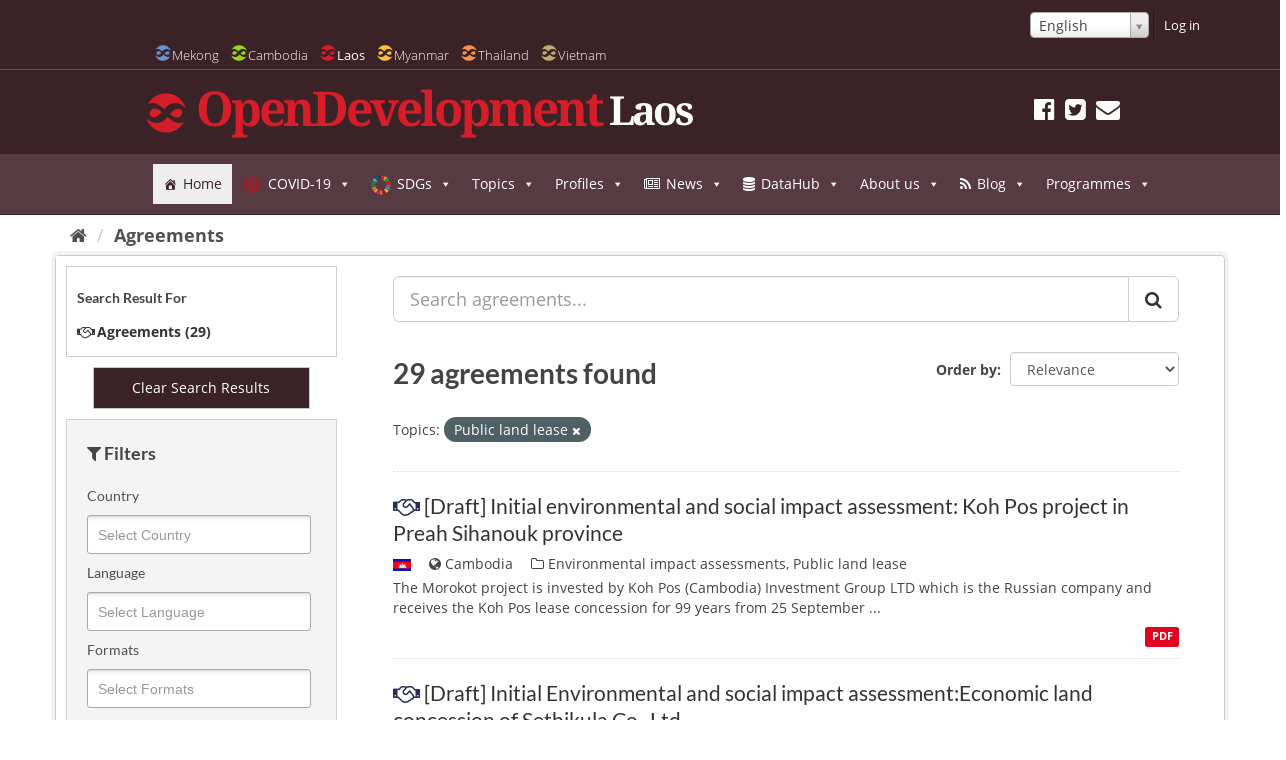

--- FILE ---
content_type: text/html; charset=utf-8
request_url: https://data.laos.opendevelopmentmekong.net/agreement/?taxonomy=Public+land+lease
body_size: 41508
content:
<!DOCTYPE html>

<html lang="en" data-country=mekong>
<!--[if IE 7]> <html lang="en" class="ie ie7" data-country=mekong> <![endif]-->
<!--[if IE 8]> <html lang="en" class="ie ie8" data-country=mekong> <![endif]-->
<!--[if IE 9]> <html lang="en" class="ie9" data-country=mekong> <![endif]-->
<!--[if gt IE 8]><!--> <html lang="en"> <!--<![endif]-->
  <head>
    
    
    <meta name=viewport content="width=device-width">
      <meta charset="utf-8" />
      <meta name="generator" content="ckan " /><meta name="google-site-verification" content="wSjmxxjHngo-qyApV6i_ACDJ6EgX6bkl1VthAXS0s_I" />
                <meta name="referrer" content="origin">
		

    
    <title>
	
		
	
		
	
		Agreements
	

	

	
  OD Mekong Datahub</title>

    
    
    
    <link rel="shortcut icon" href="/img/laos-favicon.ico" />
    
    
        

<!-- Global Site Tag (gtag.js) - Google Analytics -->
<script async src="https://www.googletagmanager.com/gtag/js?id=UA-79794223-1"></script>
<script>
  window.dataLayer = window.dataLayer || [];
  function gtag(){dataLayer.push(arguments);}
  gtag('js', new Date());
  gtag('config', 'UA-79794223-1', {"debug_mode": true, "custom_map": {"dimension2": "dataset", "dimension3": "user_type", "dimension1": "org"}, "user_type": "public", "anonymizeIp": true});
</script>

    

    
        <link rel="alternate" type="text/n3" href="https://data.laos.opendevelopmentmekong.net/catalog.n3"/>
        <link rel="alternate" type="text/ttl" href="https://data.laos.opendevelopmentmekong.net/catalog.ttl"/>
        <link rel="alternate" type="application/rdf+xml" href="https://data.laos.opendevelopmentmekong.net/catalog.xml"/>
        <link rel="alternate" type="application/ld+json" href="https://data.laos.opendevelopmentmekong.net/catalog.jsonld"/>
    

    
    
      
      
      
      
    <link rel='stylesheet' id='megamenu-css'  href='https://laos.opendevelopmentmekong.net/wp-content/uploads/sites/3/maxmegamenu/style.css' type='text/css' media='all' />
    
    <style>
          @font-face {
         font-family: dashicons;
    src: url(https://laos.opendevelopmentmekong.net/wp-includes/fonts/dashicons.eot?50db0456fde2a241f005968eede3f987);
    src: url(https://laos.opendevelopmentmekong.net/wp-includes/fonts/dashicons.eot?50db0456fde2a241f005968eede3f987#iefix) format("embedded-opentype"),url("[data-uri]") format("woff"),url(https://laos.opendevelopmentmekong.net/wp-includes/fonts/dashicons.ttf?50db0456fde2a241f005968eede3f987) format("truetype");
         font-weight: 400;
         font-style: normal
     }
     .dashicons-admin-home:before { content: "\f102" }
     .dashicons-chart-area:before { content: "\f239" }
     .dashicons-editor-justify:before { content: "\f214" }
    </style>
    
    
    


    
      
      
    

    <link href="/webassets/base/f0557c04_main.css" rel="stylesheet"/>
<link href="/webassets/ckanext-odm_nav/403e1e78_odm_nav_css.css" rel="stylesheet"/>
<link href="/webassets/vendor/f3b8236b_select2.css" rel="stylesheet"/>
<link href="/webassets/vendor/0b01aef1_font-awesome.css" rel="stylesheet"/>
<link href="/webassets/ckanext-geoview/f197a782_geo-resource-styles.css" rel="stylesheet"/>

    
    
  </head>

  
  <body data-site-root="https://data.laos.opendevelopmentmekong.net/" data-locale-root="https://data.laos.opendevelopmentmekong.net/" class="odl" >

    
    
    <div class="sr-only sr-only-focusable"><a href="#content">Skip to content</a></div>
  

  
    






<header class="navbar navbar-static-top masthead">
      
            <header class="account-masthead">
    <div class="container-fluid container-lg">
        

        
        <nav class="account not-authed">
            <ul class="list-unstyled">
                
                

<form class="form-inline form-select lang-select" action="/util/redirect" data-module="select-switch" method="POST">
  <select id="field-lang-select" name="url" data-module="autocomplete" data-module-dropdown-class="lang-dropdown" data-module-container-class="lang-container">
		
      <option value="/en/agreement/?taxonomy=Public+land+lease" selected="selected">
        English
      </option>
		
      <option value="/lo/agreement/?taxonomy=Public+land+lease" >
        ລາວ
      </option>
		
  </select>
  <button class="btn js-hide" type="submit">Go</button>
</form>

                <li><a href="/user/login">Log in</a></li>
                 
            </ul>
        </nav>
         
    </div>
</header>
    

    <div class="container-fluid container-lg container-header">
        <div class="navbar-right">
            <button data-target="#main-navigation-toggle" data-toggle="collapse" class="navbar-toggle collapsed"
                    type="button">
                <span class="icon-od-logo odm">
                
               <svg class="svg-od-logo laos-logo odm-nv-logos"><use
                   xlink:href="#icon-od-logo"></use>
               </svg>
               
                </span>
                Laos
                <span class="fa fa-caret-down"></span>
            </button>
        </div>


        
        
        <div class="collapse navbar-collapse" id="main-navigation-toggle">
        <nav id="od-selector">
                    <ul class="country-selector">
                        <li><a href="https://opendevelopmentmekong.net">
                            <svg style="position: absolute; width: 0; height: 0; overflow: hidden;" version="1.1"
                                 xmlns="http://www.w3.org/2000/svg" xmlns:xlink="http://www.w3.org/1999/xlink">
                                <defs>
                                    <symbol id="icon-od-logo" viewBox="0 0 32 32">
                                        <path class="path1"
                                              d="M9.719 18.042c-0.55 0.415-1.107 0.758-1.672 1.030-0.569 0.27-1.129 0.405-1.687 0.405-0.613 0-1.134-0.105-1.561-0.312-0.428-0.208-0.767-0.474-1.016-0.797-0.252-0.325-0.433-0.683-0.543-1.069-0.113-0.388-0.167-0.752-0.167-1.095 0-0.414 0.087-0.852 0.264-1.312s0.427-0.879 0.752-1.258c0.324-0.378 0.725-0.695 1.198-0.948 0.476-0.251 1.018-0.377 1.631-0.377 0.426 0 0.84 0.035 1.24 0.108 0.399 0.072 0.817 0.211 1.254 0.419 0.437 0.21 0.915 0.497 1.435 0.866 0.519 0.371 1.132 0.844 1.84 1.42-0.428 0.506-0.892 1.016-1.393 1.531-0.502 0.513-1.028 0.978-1.575 1.392zM1.538 21.154c-0.452-0.42-0.857-0.868-1.218-1.342 1.754 6.817 8.104 11.868 15.67 11.868 6.306 0 11.763-3.51 14.424-8.625-0.316 0.193-0.648 0.366-1.004 0.507-0.818 0.324-1.692 0.487-2.621 0.487-0.724 0-1.434-0.086-2.131-0.257s-1.421-0.451-2.175-0.839c-0.751-0.387-1.556-0.892-2.409-1.516-0.856-0.622-1.796-1.374-2.816-2.259-0.501 0.596-1.064 1.183-1.685 1.759-0.624 0.577-1.297 1.096-2.021 1.556-0.724 0.459-1.504 0.833-2.341 1.121-0.836 0.29-1.717 0.434-2.647 0.434-1.32 0-2.588-0.266-3.804-0.799-1.218-0.532-2.291-1.229-3.22-2.096zM30.412 10.873c0.47 0.439 0.892 0.905 1.268 1.402-1.723-6.86-8.092-11.955-15.69-11.955-6.304 0-11.762 3.508-14.422 8.62 0.312-0.192 0.638-0.362 0.988-0.502 0.808-0.324 1.676-0.487 2.606-0.487 0.725 0 1.408 0.068 2.049 0.203s1.314 0.387 2.021 0.757c0.705 0.371 1.48 0.87 2.326 1.501 0.845 0.63 1.835 1.434 2.969 2.408 0.501-0.595 1.073-1.183 1.715-1.759 0.641-0.577 1.332-1.095 2.076-1.556 0.742-0.46 1.535-0.833 2.383-1.123 0.844-0.288 1.742-0.432 2.689-0.432 1.319 0 2.587 0.27 3.804 0.811 1.215 0.541 2.288 1.244 3.219 2.11zM28.643 17.109c0.176-0.459 0.263-0.889 0.263-1.286 0-0.343-0.054-0.709-0.166-1.095s-0.298-0.744-0.558-1.068c-0.261-0.325-0.599-0.591-1.016-0.799-0.419-0.208-0.936-0.312-1.548-0.312-0.556 0-1.126 0.132-1.7 0.393-0.577 0.263-1.143 0.595-1.7 1.001s-1.097 0.865-1.617 1.38-0.994 1.015-1.421 1.502c0.651 0.523 1.244 0.969 1.783 1.339 0.538 0.37 1.039 0.667 1.505 0.892 0.464 0.225 0.907 0.393 1.324 0.5s0.84 0.161 1.268 0.161c0.613 0 1.157-0.126 1.631-0.377 0.475-0.253 0.871-0.573 1.198-0.96 0.325-0.388 0.575-0.812 0.752-1.272z"></path>
                                    </symbol>
                                </defs>
                            </svg> 
                        <li><a class="odm" href="https://opendevelopmentmekong.net"><span class="icon-od-logo">
                                        <svg class="svg-od-logo mekong-logo"><use
                                                xlink:href="#icon-od-logo"></use></svg>
                                    </span>
                            Mekong</a></li>
                        <li><a class="odc" href="https://opendevelopmentcambodia.net"><span class="icon-od-logo">
                                        <svg class="svg-od-logo cambodia-logo"><use
                                                xlink:href="#icon-od-logo"></use></svg>
                                    </span>
                            Cambodia</a></li>
                        <li class="active" ><a class="odl" href="https://laos.opendevelopmentmekong.net"><span class="icon-od-logo">
                                        <svg class="svg-od-logo laos-logo"><use xlink:href="#icon-od-logo"></use></svg>
                                    </span>
                            Laos</a></li>
                        <li><a class="odmy" href="https://opendevelopmentmyanmar.net"><span class="icon-od-logo">
                                        <svg class="svg-od-logo myanmar-logo"><use
                                                xlink:href="#icon-od-logo"></use></svg>
                                    </span>
                            Myanmar</a></li>
                        <li><a class="odt" href="https://thailand.opendevelopmentmekong.net"><span class="icon-od-logo">
                                        <svg class="svg-od-logo thailand-logo"><use
                                                xlink:href="#icon-od-logo"></use></svg>
                                    </span>
                            Thailand</a></li>
                        <li><a class="odv" href="https://vietnam.opendevelopmentmekong.net"><span class="icon-od-logo">
                                        <svg class="svg-od-logo vietnam-logo"><use
                                                xlink:href="#icon-od-logo"></use></svg>
                                    </span>
                            Vietnam</a></li>
                    </ul>
                    <i class="fa fa-caret-down" style="display:none;" id="country-select-dropdown"></i>
        </nav></div>
        
        
	  <nav id="od-head">
	      <div class="row row-no-gutters">
		      <div class="col-xs-12">
                          <hr class="clearfix">
		          <div class="site-meta">
			          <div id="od-logo">
				          <span class="icon-od-logo">
				              <svg class="svg-od-logo"><use xlink:href="#icon-od-logo"></use></svg>
				          </span>
                          <img loading=lazy src="/odc-khmer-name.png">
			              <h1>OpenDevelopment</h1>
			              <h2 class="side-title">Laos</h2>
			          </div>
                              <div class="social">
                                  <nav>
                                      
                                          <a href="https://www.facebook.com/OpenDevLaos/" target="_blank" rel="external" title="Facebook"><i class="fa fa-facebook-official"></i></a>
                                          <a href="https://twitter.com/opendevlaos" target="_blank" rel="external" title="Twitter"><i class="fa fa-twitter-square"></i></a>
                                          <a href="https://laos.opendevelopmentmekong.net/contacts/" title="Subscribe"><i class="fa fa-envelope"></i></a>
                                      
                                  </nav>
                          </div>
		          </div>
              </div>
	      </div>
	  </nav>
	
          
	       

            

              <div class="mega-menu-wrap" id="mega-menu-wrap-header_menu"><div class="mega-menu-toggle"><div class="mega-toggle-blocks-left"></div><div class="mega-toggle-blocks-center"></div><div class="mega-toggle-blocks-right"><div class="mega-toggle-block mega-menu-toggle-animated-block mega-toggle-block-0" id="mega-toggle-block-0"><button aria-expanded="false" aria-label="Toggle Menu" class="mega-toggle-animated mega-toggle-animated-slider" type="button">
<span class="mega-toggle-animated-box">
<span class="mega-toggle-animated-inner"></span>
</span>
</button></div></div></div><ul class="mega-menu max-mega-menu mega-menu-horizontal mega-no-js" data-breakpoint="768" data-document-click="collapse" data-effect="fade_up" data-effect-mobile="disabled" data-effect-speed="200" data-effect-speed-mobile="0" data-event="hover_intent" data-hover-intent-interval="100" data-hover-intent-timeout="300" data-mobile-force-width="false" data-mobile-state="collapse_all" data-second-click="close" data-unbind="true" data-vertical-behaviour="standard" id="mega-menu-header_menu"><li class="mega-menu-item mega-menu-item-type-custom mega-menu-item-object-custom mega-current-menu-item mega-current_page_item mega-menu-item-home mega-align-bottom-left mega-menu-flyout mega-has-icon mega-icon-left mega-menu-item-993" id="mega-menu-item-993"><a aria-current="page" class="dashicons-admin-home mega-menu-link" href="https://laos.opendevelopmentmekong.net/en/" tabindex="0">Home</a></li><li class="mega-menu-item mega-menu-item-type-custom mega-menu-item-object-custom mega-menu-item-has-children mega-align-bottom-left mega-menu-flyout mega-has-icon mega-icon-left mega-menu-item-12659" id="mega-menu-item-12659"><a aria-expanded="false" aria-haspopup="true" class="mega-custom-icon mega-menu-link" href="https://laos.opendevelopmentmekong.net/en/topics/pandemics/" tabindex="0">COVID-19<span class="mega-indicator"></span></a>
<ul class="mega-sub-menu">
<li class="mega-menu-item mega-menu-item-type-custom mega-menu-item-object-custom mega-menu-item-12729" id="mega-menu-item-12729"><a class="mega-menu-link" href="https://laos.opendevelopmentmekong.net/en/topics/covid-19-and-gender-equality/">COVID-19 and Gender Equality</a></li><li class="mega-menu-item mega-menu-item-type-custom mega-menu-item-object-custom mega-menu-item-12740" id="mega-menu-item-12740"><a class="mega-menu-link" href="https://laos.opendevelopmentmekong.net/en/topics/covid-19-and-education/">COVID-19 and Education</a></li><li class="mega-menu-item mega-menu-item-type-custom mega-menu-item-object-custom mega-menu-item-12887" id="mega-menu-item-12887"><a class="mega-menu-link" href="https://laos.opendevelopmentmekong.net/en/stories/essential-information-on-covid-19-in-laos">Essential information on COVID-19 in Laos</a></li><li class="mega-menu-item mega-menu-item-type-custom mega-menu-item-object-custom mega-menu-item-12926" id="mega-menu-item-12926"><a class="mega-menu-link" href="https://laos.opendevelopmentmekong.net/en/9-tips-to-stay-safe-online-in-the-age-of-covid-19/">9 Tips to Stay Safe in the Age of COVID-19</a></li></ul>
</li><li class="mega-menu-item mega-menu-item-type-custom mega-menu-item-object-custom mega-menu-item-has-children mega-align-bottom-left mega-menu-flyout mega-has-icon mega-icon-left mega-menu-item-1371" id="mega-menu-item-1371"><a aria-expanded="false" aria-haspopup="true" class="mega-custom-icon mega-menu-link" href="https://laos.opendevelopmentmekong.net/en/topics/sustainable-development-goals/" tabindex="0">SDGs<span class="mega-indicator"></span></a>
<ul class="mega-sub-menu">
<li class="mega-menu-item mega-menu-item-type-custom mega-menu-item-object-custom mega-has-icon mega-icon-left mega-menu-item-5333" id="mega-menu-item-5333"><a class="mega-custom-icon mega-menu-link" href="https://laos.opendevelopmentmekong.net/en/topics/sdg-1-no-poverty/">SDG 1 No poverty</a></li><li class="mega-menu-item mega-menu-item-type-custom mega-menu-item-object-custom mega-has-icon mega-icon-left mega-menu-item-9239" id="mega-menu-item-9239"><a class="mega-custom-icon mega-menu-link" href="https://laos.opendevelopmentmekong.net/en/topics/sdg-2-zero-hunger">SDG 2 Zero Hunger</a></li><li class="mega-menu-item mega-menu-item-type-custom mega-menu-item-object-custom mega-has-icon mega-icon-left mega-menu-item-8946" id="mega-menu-item-8946"><a class="mega-custom-icon mega-menu-link" href="https://laos.opendevelopmentmekong.net/en/topics/sdg-3-good-health-and-well-being/">SDG 3 Good Health and Well-being</a></li><li class="mega-menu-item mega-menu-item-type-custom mega-menu-item-object-custom mega-has-icon mega-icon-left mega-menu-item-11287" id="mega-menu-item-11287"><a class="mega-custom-icon mega-menu-link" href="https://laos.opendevelopmentmekong.net/en/topics/sdg-4-quality-education/">SDG 4 Quality Education</a></li><li class="mega-menu-item mega-menu-item-type-custom mega-menu-item-object-custom mega-has-icon mega-icon-left mega-menu-item-2985" id="mega-menu-item-2985"><a class="mega-custom-icon mega-menu-link" href="https://laos.opendevelopmentmekong.net/en/topics/sdg-5-gender-equality/">SDG 5 Gender equality</a></li><li class="mega-menu-item mega-menu-item-type-custom mega-menu-item-object-custom mega-has-icon mega-icon-left mega-menu-item-3225" id="mega-menu-item-3225"><a class="mega-custom-icon mega-menu-link" href="https://laos.opendevelopmentmekong.net/en/topics/sdg-15-life-on-land/">SDG 15 Life on land</a></li><li class="mega-menu-item mega-menu-item-type-custom mega-menu-item-object-custom mega-has-icon mega-icon-left mega-menu-item-10526" id="mega-menu-item-10526"><a class="mega-custom-icon mega-menu-link" href="https://laos.opendevelopmentmekong.net/en/topics/sdg-18-lives-safe-from-uxo">SDG 18 Lives Safe from UXO</a></li></ul>
</li><li class="mega-menu-item mega-menu-item-type-custom mega-menu-item-object-custom mega-menu-item-has-children mega-menu-megamenu mega-align-bottom-left mega-menu-megamenu mega-has-icon mega-icon-left mega-menu-item-315" id="mega-menu-item-315"><a aria-expanded="false" aria-haspopup="true" class="genericon-menu mega-menu-link" href="https://laos.opendevelopmentmekong.net/en/topics" tabindex="0">Topics<span class="mega-indicator"></span></a>
<ul class="mega-sub-menu">
<li class="mega-menu-item mega-menu-item-type-custom mega-menu-item-object-custom mega-menu-item-has-children mega-has-icon mega-icon-left mega-menu-columns-1-of-3 mega-menu-item-2299" id="mega-menu-item-2299"><a class="fa-tree mega-menu-link" href="https://laos.opendevelopmentmekong.net/en/topics">Environment and Land<span class="mega-indicator"></span></a>
<ul class="mega-sub-menu">
<li class="mega-menu-item mega-menu-item-type-post_type mega-menu-item-object-topic mega-menu-item-has-children mega-menu-item-13859" id="mega-menu-item-13859"><a aria-expanded="false" aria-haspopup="true" class="mega-menu-link" href="https://laos.opendevelopmentmekong.net/en/topics/land-2/">Land<span class="mega-indicator"></span></a>
<ul class="mega-sub-menu">
<li class="mega-menu-item mega-menu-item-type-post_type mega-menu-item-object-topic mega-menu-item-13853" id="mega-menu-item-13853"><a class="mega-menu-link" href="https://laos.opendevelopmentmekong.net/en/topics/land-transfers-and-public-land-leases/">Land transfers and public land leases</a></li> </ul>
</li><li class="mega-menu-item mega-menu-item-type-custom mega-menu-item-object-custom mega-menu-item-has-children mega-menu-item-703" id="mega-menu-item-703"><a aria-expanded="false" aria-haspopup="true" class="mega-menu-link" href="https://laos.opendevelopmentmekong.net/en/topics/forests-and-forestry/">Forest and forestry<span class="mega-indicator"></span></a>
<ul class="mega-sub-menu">
<li class="mega-menu-item mega-menu-item-type-custom mega-menu-item-object-custom mega-menu-item-12689" id="mega-menu-item-12689"><a class="mega-menu-link" href="https://laos.opendevelopmentmekong.net/en/topics/forest-policy-and-administration/">Forest policy and administration</a></li> </ul>
</li><li class="mega-menu-item mega-menu-item-type-custom mega-menu-item-object-custom mega-menu-item-12002" id="mega-menu-item-12002"><a class="mega-menu-link" href="https://laos.opendevelopmentmekong.net/en/topics/disasters-and-emergency-response/">Disasters and emergency response</a></li><li class="mega-menu-item mega-menu-item-type-custom mega-menu-item-object-custom mega-menu-item-670" id="mega-menu-item-670"><a class="mega-menu-link" href="https://laos.opendevelopmentmekong.net/en/topics/environment-and-natural-resources/">Environment and natural resources</a></li> </ul>
</li><li class="mega-menu-item mega-menu-item-type-custom mega-menu-item-object-custom mega-menu-item-has-children mega-has-icon mega-icon-left mega-menu-columns-1-of-3 mega-menu-item-2300" id="mega-menu-item-2300"><a class="dashicons-chart-area mega-menu-link" href="https://laos.opendevelopmentmekong.net/en/topics">Economy<span class="mega-indicator"></span></a>
<ul class="mega-sub-menu">
<li class="mega-menu-item mega-menu-item-type-custom mega-menu-item-object-custom mega-menu-item-14423" id="mega-menu-item-14423"><a class="mega-menu-link" href="https://laos.opendevelopmentmekong.net/en/topics/foreign-direct-investment-in-laos/">Foreign Direct Investment in Laos</a></li><li class="mega-menu-item mega-menu-item-type-custom mega-menu-item-object-custom mega-menu-item-2265" id="mega-menu-item-2265"><a class="mega-menu-link" href="https://laos.opendevelopmentmekong.net/en/topics/energy">Energy</a></li><li class="mega-menu-item mega-menu-item-type-custom mega-menu-item-object-custom mega-menu-item-2266" id="mega-menu-item-2266"><a class="mega-menu-link" href="https://laos.opendevelopmentmekong.net/en/topics/energy-policy-and-administration">Energy policy and administration</a></li><li class="mega-menu-item mega-menu-item-type-custom mega-menu-item-object-custom mega-menu-item-2867" id="mega-menu-item-2867"><a class="mega-menu-link" href="https://laos.opendevelopmentmekong.net/en/topics/human-trafficking">Human trafficking</a></li><li class="mega-menu-item mega-menu-item-type-custom mega-menu-item-object-custom mega-menu-item-605" id="mega-menu-item-605"><a class="mega-menu-link" href="https://laos.opendevelopmentmekong.net/en/topics/infrastructure">Infrastructure</a></li><li class="mega-menu-item mega-menu-item-type-custom mega-menu-item-object-custom mega-menu-item-3729" id="mega-menu-item-3729"><a class="mega-menu-link" href="https://laos.opendevelopmentmekong.net/en/topics/labor/">Labor</a></li> </ul>
</li><li class="mega-menu-item mega-menu-item-type-custom mega-menu-item-object-custom mega-menu-item-has-children mega-has-icon mega-icon-left mega-menu-columns-1-of-3 mega-menu-item-2302" id="mega-menu-item-2302"><a class="fa-user mega-menu-link" href="https://laos.opendevelopmentmekong.net/en/topics">People<span class="mega-indicator"></span></a>
<ul class="mega-sub-menu">
<li class="mega-menu-item mega-menu-item-type-custom mega-menu-item-object-custom mega-menu-item-2450" id="mega-menu-item-2450"><a class="mega-menu-link" href="https://laos.opendevelopmentmekong.net/en/topics/census-and-population">Census and population</a></li><li class="mega-menu-item mega-menu-item-type-custom mega-menu-item-object-custom mega-menu-item-3226" id="mega-menu-item-3226"><a class="mega-menu-link" href="https://laos.opendevelopmentmekong.net/en/topics/ethnic-minorities-and-indigenous-people/">Ethnic minorities and indigenous people</a></li><li class="mega-menu-item mega-menu-item-type-custom mega-menu-item-object-custom mega-menu-item-4232" id="mega-menu-item-4232"><a class="mega-menu-link" href="https://laos.opendevelopmentmekong.net/en/topics/social-development/">Social development</a></li> </ul>
</li></ul>
</li><li class="mega-menu-item mega-menu-item-type-custom mega-menu-item-object-custom mega-menu-item-has-children mega-align-bottom-left mega-menu-flyout mega-has-icon mega-icon-left mega-menu-item-13196" id="mega-menu-item-13196"><a aria-expanded="false" aria-haspopup="true" class="dashicons-filter mega-menu-link" href="https://data.laos.opendevelopmentmekong.net/en/profile/special-economic-zones-laos" tabindex="0">Profiles<span class="mega-indicator"></span></a>
<ul class="mega-sub-menu">
<li class="mega-menu-item mega-menu-item-type-custom mega-menu-item-object-custom mega-menu-item-13195" id="mega-menu-item-13195"><a class="mega-menu-link" href="https://data.laos.opendevelopmentmekong.net/en/profile/special-economic-zones-laos">Special Economic Zones</a></li></ul>
</li><li class="mega-menu-item mega-menu-item-type-custom mega-menu-item-object-custom mega-menu-item-has-children mega-align-bottom-left mega-menu-flyout mega-has-icon mega-icon-left mega-menu-item-1380" id="mega-menu-item-1380"><a aria-expanded="false" aria-haspopup="true" class="fa-newspaper-o mega-menu-link" href="https://laos.opendevelopmentmekong.net/en/news" tabindex="0">News<span class="mega-indicator"></span></a>
<ul class="mega-sub-menu">
<li class="mega-menu-item mega-menu-item-type-custom mega-menu-item-object-custom mega-menu-item-1385" id="mega-menu-item-1385"><a class="mega-menu-link" href="https://laos.opendevelopmentmekong.net/en/news">News</a></li><li class="mega-menu-item mega-menu-item-type-custom mega-menu-item-object-custom mega-menu-item-1386" id="mega-menu-item-1386"><a class="mega-menu-link" href="https://laos.opendevelopmentmekong.net/en/announcements">Announcements</a></li></ul>
</li><li class="mega-menu-item mega-menu-item-type-custom mega-menu-item-object-custom mega-menu-item-has-children mega-align-bottom-left mega-menu-flyout mega-has-icon mega-icon-left mega-menu-item-11919" id="mega-menu-item-11919"><a aria-expanded="false" aria-haspopup="true" class="fa-database mega-menu-link" href="https://data.laos.opendevelopmentmekong.net/en/dataset?odm_spatial_range_list=la" tabindex="0">DataHub<span class="mega-indicator"></span></a>
<ul class="mega-sub-menu">
<li class="mega-menu-item mega-menu-item-type-custom mega-menu-item-object-custom mega-has-icon mega-icon-left mega-menu-item-11806" id="mega-menu-item-11806"><a class="mega-custom-icon mega-menu-link" href="https://data.laos.opendevelopmentmekong.net/en/dataset?odm_spatial_range_list=la">Search DataHub</a></li><li class="mega-menu-item mega-menu-item-type-custom mega-menu-item-object-custom mega-has-icon mega-icon-left mega-menu-item-11807" id="mega-menu-item-11807"><a class="fa-building-o mega-menu-link" href="https://data.opendevelopmentmekong.net/en/organization">Organisation</a></li><li class="mega-menu-item mega-menu-item-type-post_type mega-menu-item-object-page mega-has-icon mega-icon-left mega-menu-item-156" id="mega-menu-item-156"><a class="fa-map-marker mega-menu-link" href="https://laos.opendevelopmentmekong.net/en/map-explorer/">Maps</a></li><li class="mega-menu-item mega-menu-item-type-custom mega-menu-item-object-custom mega-has-icon mega-icon-left mega-menu-item-683" id="mega-menu-item-683"><a class="fa-upload mega-menu-link" href="https://laos.opendevelopmentmekong.net/en/contribute-data/">Contribute data</a></li></ul>
</li><li class="mega-menu-item mega-menu-item-type-post_type mega-menu-item-object-page mega-menu-item-has-children mega-align-bottom-left mega-menu-flyout mega-has-icon mega-icon-left mega-menu-item-12677" id="mega-menu-item-12677"><a aria-expanded="false" aria-haspopup="true" class="dashicons-info mega-menu-link" href="https://laos.opendevelopmentmekong.net/en/about-us/" tabindex="0">About us<span class="mega-indicator"></span></a>
<ul class="mega-sub-menu">
<li class="mega-menu-item mega-menu-item-type-post_type mega-menu-item-object-page mega-menu-item-12697" id="mega-menu-item-12697"><a class="mega-menu-link" href="https://laos.opendevelopmentmekong.net/en/careers-and-volunteering/">Careers and volunteering</a></li></ul>
</li><li class="mega-menu-item mega-menu-item-type-custom mega-menu-item-object-custom mega-align-bottom-left mega-menu-flyout mega-item-align-right mega-menu-item-296" id="mega-menu-item-296"></li><li class="mega-menu-item mega-menu-item-type-custom mega-menu-item-object-custom mega-menu-item-has-children mega-align-bottom-left mega-menu-flyout mega-has-icon mega-icon-left mega-menu-item-12719" id="mega-menu-item-12719"><a aria-expanded="false" aria-haspopup="true" class="fa-rss mega-menu-link" tabindex="0">Blog<span class="mega-indicator"></span></a>
<ul class="mega-sub-menu">
<li class="mega-menu-item mega-menu-item-type-custom mega-menu-item-object-custom mega-menu-item-13497" id="mega-menu-item-13497"><a class="mega-menu-link" href="https://laos.opendevelopmentmekong.net/en/stories/lao-civil-society-improves-advocacy-with-data-visualization/">Lao civil society improves advocacy with data visualization</a></li><li class="mega-menu-item mega-menu-item-type-post_type mega-menu-item-object-post mega-menu-item-13357" id="mega-menu-item-13357"><a class="mega-menu-link" href="https://laos.opendevelopmentmekong.net/en/prime-minister-answers-questions-of-the-national-assembly-on-the-9th-5-year-socio-economic-development-plan-at-the-inaugural-session-of-the-national-assembly/">VDO [Lao]: The 9th Ordinary Session of the National Assembly’s ninth legislature</a></li><li class="mega-menu-item mega-menu-item-type-post_type mega-menu-item-object-post mega-menu-item-12717" id="mega-menu-item-12717"><a class="mega-menu-link" href="https://laos.opendevelopmentmekong.net/en/the-8th-ordinary-sessions-of-national-assemblys-8th-legislature/">Videos [Lao]: The 8th Ordinary Sessions of National Assembly's 8th Legislature</a></li><li class="mega-menu-item mega-menu-item-type-post_type mega-menu-item-object-post mega-menu-item-12718" id="mega-menu-item-12718"><a class="mega-menu-link" href="https://laos.opendevelopmentmekong.net/en/booklets-on-ethnic-groups-in-laos/">Booklets on Ethnic Groups in Laos</a></li></ul>
</li><li class="mega-menu-item mega-menu-item-type-post_type mega-menu-item-object-page mega-menu-item-has-children mega-align-bottom-left mega-menu-flyout mega-menu-item-13069" id="mega-menu-item-13069"><a aria-expanded="false" aria-haspopup="true" class="mega-menu-link" href="https://laos.opendevelopmentmekong.net/en/programmes/" tabindex="0">Programmes<span class="mega-indicator"></span></a>
<ul class="mega-sub-menu">
<li class="mega-menu-item mega-menu-item-type-post_type mega-menu-item-object-page mega-menu-item-13074" id="mega-menu-item-13074"><a class="mega-menu-link" href="https://laos.opendevelopmentmekong.net/en/programmes/women-in-open-data/">Women in Open Data</a></li><li class="mega-menu-item mega-menu-item-type-post_type mega-menu-item-object-page mega-menu-item-13073" id="mega-menu-item-13073"><a class="mega-menu-link" href="https://laos.opendevelopmentmekong.net/en/programmes/indigenous-data-sovereignty/">Indigenous Data Sovereignty</a></li><li class="mega-menu-item mega-menu-item-type-post_type mega-menu-item-object-page mega-menu-item-13320" id="mega-menu-item-13320"><a class="mega-menu-link" href="https://laos.opendevelopmentmekong.net/en/programmes/data-for-the-public-good/">Global Data Barometer</a></li><li class="mega-menu-item mega-menu-item-type-post_type mega-menu-item-object-page mega-menu-item-13070" id="mega-menu-item-13070"><a class="mega-menu-link" href="https://laos.opendevelopmentmekong.net/en/programmes/data-literacy/">Data Literacy</a></li></ul>
</li></ul></div>

          
          
          
        </div>
    </div>
</header>

  
<div class="main">
<div id="content" class="container-fluid container-lg">
    
          
            <div class="flash-messages">
              
                
              
            </div>
          

          
            <div class="toolbar" role="navigation" aria-label="Breadcrumb">
              
                
                  <ol class="breadcrumb">
                    
<li class="home"><a href="/" aria-label="Home"><i class="fa fa-home"></i><span> Home</span></a></li>
                    
	
		
	
		
	
		<li class="active"><a href="/agreement/">Agreements</a></li>
	

	

	

                  </ol>
                
              
            </div>
          

          <div class="row wrapper">
            
            
            

            
<aside class="secondary col-sm-3 facet-col">
    
    

<div class="result_links">
    
<h4>Search Result For</h4>






    
    
        
        
        
        
        
        
        <div class="result_link_list data-number-results-medium">
            <a href="/agreement/?taxonomy=Public+land+lease&amp;dataset_type=agreement">
                <i class="fa  fa-handshake-o"></i>
                
                    <b>Agreements (29)</b>
                
            </a>
        </div>
    



</div>
<div class="full-width single-filter clear-filters clear-serch-results">
    <a href="/dataset/"><input class="button" type="submit" value="Clear Search Results"></a>
</div>

<form action="" method="get" id="facet-form">
    <div class="data-advanced-filters">
        <h3 id="facet-filters"><i class="fa fa-filter"></i> Filters</h3>
            
                
            
                
              
    
      
      
        
          
          
            <section class="module module-narrow module-shallow">
              
                <h2 class="module-heading facet-title">
                  
                  Country
                </h2>
              
              
              
              
                
                
                    <select class="multiple-select-facet chosen-select" data-placeholder="Select Country" name="odm_spatial_range_list" multiple="multiple">
                      
                        
                        
                        
                            
                            
                        

                        
                        
                              <option value="kh" >Cambodia (29)</option>
                      
                    </select>
                
                
              
            </section>
          
        
      
    
            
            
                
              
    
      
      
        
          
          
            <section class="module module-narrow module-shallow">
              
                <h2 class="module-heading facet-title">
                  
                  Language
                </h2>
              
              
              
              
                
                
                    <select class="multiple-select-facet chosen-select" data-placeholder="Select Language" name="odm_language_list" multiple="multiple">
                      
                        
                        
                        
                            
                            
                        

                        
                        
                              <option value="km" >Khmer (25)</option>
                      
                        
                        
                        
                            
                            
                        

                        
                        
                              <option value="en" >English (10)</option>
                      
                    </select>
                
                
              
            </section>
          
        
      
    
            
            
                
              
    
      
      
        
          
          
            <section class="module module-narrow module-shallow">
              
                <h2 class="module-heading facet-title">
                  
                  Formats
                </h2>
              
              
              
              
                
                
                    <select class="multiple-select-facet chosen-select" data-placeholder="Select Formats" name="res_format" multiple="multiple">
                      
                        
                        
                        
                            
                            
                            
                        

                        
                        
                              <option value="PDF" >PDF (29)</option>
                      
                    </select>
                
                
              
            </section>
          
        
      
    
            
            
                
              
    
      
      
        
          
          
            <section class="module module-narrow module-shallow">
              
                <h2 class="module-heading facet-title">
                  
                  Organizations
                </h2>
              
              
              
              
                
                
                    <select class="multiple-select-facet chosen-select" data-placeholder="Select Organizations" name="organization" multiple="multiple">
                      
                        
                        
                        
                            
                            
                            
                        

                        
                        
                              <option value="cambodia-organization" >Open Development Ca... (29)</option>
                      
                    </select>
                
                
              
            </section>
          
        
      
    
            
            
                
              
    
      
      
        
          
          
            <section class="module module-narrow module-shallow">
              
                <h2 class="module-heading facet-title">
                  
                  Topics
                </h2>
              
              
              
              
                
                
                    <select class="multiple-select-facet chosen-select" data-placeholder="Select Topics" name="taxonomy" multiple="multiple">
                      
                        
                        
                        
                            
                            
                            
                        

                        
                        
                              <option value="Public land lease" selected>Public land lease (29)</option>
                      
                        
                        
                        
                            
                            
                            
                        

                        
                        
                              <option value="Economic land concessions and plantations" >Economic land conce... (28)</option>
                      
                        
                        
                        
                            
                            
                            
                        

                        
                        
                              <option value="Concessions" >Concessions (22)</option>
                      
                        
                        
                        
                            
                            
                            
                        

                        
                        
                              <option value="Land" >Land (22)</option>
                      
                        
                        
                        
                            
                            
                            
                        

                        
                        
                              <option value="Environmental impact assessments" >Environmental impac... (2)</option>
                      
                        
                        
                        
                            
                            
                            
                        

                        
                        
                              <option value="Acacia" >Acacia (1)</option>
                      
                        
                        
                        
                            
                            
                            
                        

                        
                        
                              <option value="SDG2 Zero Hunger" >SDG2 Zero Hunger (1)</option>
                      
                    </select>
                
                
              
            </section>
          
        
      
    
            
            
                
              
    
      
      
        
          
          
            <section class="module module-narrow module-shallow">
              
                <h2 class="module-heading facet-title">
                  
                  License
                </h2>
              
              
              
              
                
                
                    <select class="multiple-select-facet chosen-select" data-placeholder="Select License" name="license_id" multiple="multiple">
                      
                        
                        
                        
                            
                            
                            
                        

                        
                        
                              <option value="CC-BY-SA-4.0" >CC-BY-SA-4.0 (29)</option>
                      
                    </select>
                
                
              
            </section>
          
        
      
    
            
            
                
              
    
      
      
        
          
          
            <section class="module module-narrow module-shallow">
              
                <h2 class="module-heading facet-title">
                  
                  Document Type
                </h2>
              
              
              
              
                
                
                    <select class="multiple-select-facet chosen-select" data-placeholder="Select Document Type" name="odm_agreement_document_type" multiple="multiple">
                      
                        
                        
                        
                            
                            
                        

                        
                        
                              <option value="land_concession_contract" >Land Concession Con... (27)</option>
                      
                        
                        
                        
                            
                            
                        

                        
                        
                              <option value="environmental_impact_assessment" >Environmental Impac... (2)</option>
                      
                    </select>
                
                
              
            </section>
          
        
      
    
            
            
        <input id="search-query" type="hidden" name="q" value="">
        <input id="search-order" type="hidden" name="sort" value="">
    </div>
</form>

<div class="full-width single-filter clear-filters">
    <input class="button" type="submit" value="Clear All Filters" onclick="location.href=window.location.pathname;">
</div>


</aside>


            
<div class="primary col-sm-9 col-xs-12">
    
    
  <section class="module">
    <div class="module-content">
      
  

      
        
        
        







<form id="dataset-search-form" class="search-form" method="get" data-module="select-switch">

  
    
  	
    
  	
    
  	
    <div class="input-group search-input-group">
      <input aria-label="Search agreements..." id="field-giant-search" type="text" class="form-control input-lg" name="q" value="" autocomplete="off" placeholder="Search agreements...">
      
      <span class="input-group-btn">
        <button class="btn btn-default btn-lg" type="submit" value="search" aria-label="Submit">
          <i class="fa fa-search"></i>
        </button>
      </span>
      
    </div>
  




  
    <span>
  
  

  
  
  
  <input type="hidden" name="taxonomy" value="Public land lease" />
  
  
  
  </span>
  

  
    
      <div class="form-select form-group control-order-by">
        <label for="field-order-by">Order by</label>
        <select id="field-order-by" name="sort" class="form-control">
          
            
              <option value="score desc, metadata_modified desc" selected="selected">Relevance</option>
            
          
            
              <option value="title_string asc">Name Ascending</option>
            
          
            
              <option value="title_string desc">Name Descending</option>
            
          
            
              <option value="metadata_modified desc">Last Modified</option>
            
          
            
          
        </select>
        
        <button class="btn btn-default js-hide" type="submit">Go</button>
        
      </div>
    
  

  
    
      <h1>



  
  
  
          
  
        

  
  
  
  29 agreements found</h1>
    
  

  
    
      <p class="filter-list">
        
          
          <span class="facet">Topics:</span>
          
            <span class="filtered pill">Public land lease
              <a href="/agreement/" class="remove" title="Remove"><i class="fa fa-times"></i></a>
            </span>
          
        
      </p>
      <a class="show-filters btn btn-default">Filter Results</a>
    
  

</form>




      
      
        

  
    <ul class="dataset-list list-unstyled">
    	
	      
	        





  


  







 
  
 
  
 
  
 
  
 
  
 
  
 
  
 
  
 
  
 
  
 
  
 



  <li class="dataset-item">
    
      <div class="dataset-content">
        
          <h3 class="dataset-heading">
            
              
            
            
                
                    <i class="fa  fa-handshake-o"></i>
                
				<a href="/agreement/initial-environmental-and-social-impact-assessment-koh-pos-project-in-preah-sihanouk-province-">[Draft] Initial environmental and social impact assessment: Koh Pos project in Preah Sihanouk province </a>
            
            
              
              
            
          </h3>
        
        
          
        
          




    <div class='dataset-list-metadata'>
    
        <span class='dataset-languages'> <img class="lang_flag" alt="km" src="https://opendevelopmentmekong.net/wp-content/themes/wp-odm_theme/img/km.png"> </span>
    
    
        <span class='dataset-spatial'> <i class='fa fa-globe'></i> Cambodia</span>
    
    
    
        <span class='dataset-tags'> <i class='fa fa-folder-o'></i> Environmental impact assessments, Public land lease</span>
    
    </div>

        
          
         
         
           <div>
            The Morokot project is invested by Koh Pos (Cambodia) Investment Group LTD which is the Russian company and receives the Koh Pos lease concession for 99 years from 25 September ...
           </div>
          
        
      </div>
      
        
          
            <ul class="dataset-resources unstyled">
              
                
                <li>
                 
                  <a href="/agreement/initial-environmental-and-social-impact-assessment-koh-pos-project-in-preah-sihanouk-province-" class="label" data-format="pdf">PDF</a>
                 
                </li>
                
              
            </ul>
            <br class='clearfix' />

          
        
      
    
  </li>

	      
	        





  


  







 
  
 
  
 
  
 
  
 
  
 
  
 
  
 
  
 
  
 
  
 



  <li class="dataset-item">
    
      <div class="dataset-content">
        
          <h3 class="dataset-heading">
            
              
            
            
                
                    <i class="fa  fa-handshake-o"></i>
                
				<a href="/agreement/sethikula-co-ltd">[Draft] Initial Environmental and social impact assessment:Economic land concession of  Sethikula Co., Ltd</a>
            
            
              
              
            
          </h3>
        
        
          
        
          




    <div class='dataset-list-metadata'>
    
        <span class='dataset-languages'> <img class="lang_flag" alt="km" src="https://opendevelopmentmekong.net/wp-content/themes/wp-odm_theme/img/km.png"> </span>
    
    
        <span class='dataset-spatial'> <i class='fa fa-globe'></i> Cambodia</span>
    
    
    
        <span class='dataset-tags'> <i class='fa fa-folder-o'></i> Economic land concessions and plantations, Environmental impact assessments, Public land lease</span>
    
    </div>

        
          
         
         
           <div>
            Sithikula is the limited company in Cambodia and requests the Royal Government of Cambodia through the provincial governor and the senior minister of environment the land amount...
           </div>
          
        
      </div>
      
        
          
            <ul class="dataset-resources unstyled">
              
                
                <li>
                 
                  <a href="/agreement/sethikula-co-ltd" class="label" data-format="pdf">PDF</a>
                 
                </li>
                
              
            </ul>
            <br class='clearfix' />

          
        
      
    
  </li>

	      
	        





  


  







 
  
 



  <li class="dataset-item">
    
      <div class="dataset-content">
        
          <h3 class="dataset-heading">
            
              
            
            
                
                    <i class="fa  fa-handshake-o"></i>
                
				<a href="/agreement/contract-on-the-investment-of-rubber-plantation-between-the-ministry-of-agriculture-forestry-and-fi">Contract on the Investment of Rubber Plantation between the Ministry of Agriculture, Forestry and Fisheries and CRCK Aphivath Caoutchouc Co., Ltd</a>
            
            
              
              
            
          </h3>
        
        
          
        
          




    <div class='dataset-list-metadata'>
    
        <span class='dataset-languages'> <img class="lang_flag" alt="km" src="https://opendevelopmentmekong.net/wp-content/themes/wp-odm_theme/img/km.png"> </span>
    
    
        <span class='dataset-spatial'> <i class='fa fa-globe'></i> Cambodia</span>
    
    
    
        <span class='dataset-tags'> <i class='fa fa-folder-o'></i> Concessions, Economic land concessions and plantations, Land, Public land lease</span>
    
    </div>

        
          
         
         
           <div>
            The Ministry of Agriculture, Forestry and Fisheries agrees to provide the concession land covering an area of 6,044 hectares located in Sandan district, Kampong Thom province fo...
           </div>
          
        
      </div>
      
        
          
            <ul class="dataset-resources unstyled">
              
                
                <li>
                 
                  <a href="/agreement/contract-on-the-investment-of-rubber-plantation-between-the-ministry-of-agriculture-forestry-and-fi" class="label" data-format="pdf">PDF</a>
                 
                </li>
                
              
            </ul>
            <br class='clearfix' />

          
        
      
    
  </li>

	      
	        





  


  







 
  
 



  <li class="dataset-item">
    
      <div class="dataset-content">
        
          <h3 class="dataset-heading">
            
              
            
            
                
                    <i class="fa  fa-handshake-o"></i>
                
				<a href="/agreement/contract-between-kampong-thom-investment-sub-committee-and-heng-mean-investment-co-ltd">Contract between Kampong Thom Investment Sub-Committee and Heng Mean Investment Co., Ltd</a>
            
            
              
              
            
          </h3>
        
        
          
        
          




    <div class='dataset-list-metadata'>
    
        <span class='dataset-languages'> <img class="lang_flag" alt="km" src="https://opendevelopmentmekong.net/wp-content/themes/wp-odm_theme/img/km.png"> </span>
    
    
        <span class='dataset-spatial'> <i class='fa fa-globe'></i> Cambodia</span>
    
    
    
        <span class='dataset-tags'> <i class='fa fa-folder-o'></i> Concessions, Economic land concessions and plantations, Land, Public land lease</span>
    
    </div>

        
          
         
         
           <div>
            Kampong Thom Investment Sub-Committee agrees to grant a total land concession of 917 hectares located in Kroya commune, Sontuk district, Kampong Thom province to Heng Mean Inves...
           </div>
          
        
      </div>
      
        
          
            <ul class="dataset-resources unstyled">
              
                
                <li>
                 
                  <a href="/agreement/contract-between-kampong-thom-investment-sub-committee-and-heng-mean-investment-co-ltd" class="label" data-format="pdf">PDF</a>
                 
                </li>
                
              
            </ul>
            <br class='clearfix' />

          
        
      
    
  </li>

	      
	        





  


  







 
  
 



  <li class="dataset-item">
    
      <div class="dataset-content">
        
          <h3 class="dataset-heading">
            
              
            
            
                
                    <i class="fa  fa-handshake-o"></i>
                
				<a href="/agreement/contract-between-kampong-thom-investment-sub-committee-and-siv-guek-invesment-co-ltd">Contract between Kampong Thom Investment Sub-Committee and Siv Guek Investment Co., Ltd</a>
            
            
              
              
            
          </h3>
        
        
          
        
          




    <div class='dataset-list-metadata'>
    
        <span class='dataset-languages'> <img class="lang_flag" alt="km" src="https://opendevelopmentmekong.net/wp-content/themes/wp-odm_theme/img/km.png"> </span>
    
    
        <span class='dataset-spatial'> <i class='fa fa-globe'></i> Cambodia</span>
    
    
    
        <span class='dataset-tags'> <i class='fa fa-folder-o'></i> Concessions, Economic land concessions and plantations, Land, Public land lease</span>
    
    </div>

        
          
         
         
           <div>
            Kampong Thom Investment Sub-Committee agrees to grant a total land concession of 488 hectares located in Sontuk district, Kampong Thom province to Siv Guek Investment Co., Ltd f...
           </div>
          
        
      </div>
      
        
          
            <ul class="dataset-resources unstyled">
              
                
                <li>
                 
                  <a href="/agreement/contract-between-kampong-thom-investment-sub-committee-and-siv-guek-invesment-co-ltd" class="label" data-format="pdf">PDF</a>
                 
                </li>
                
              
            </ul>
            <br class='clearfix' />

          
        
      
    
  </li>

	      
	        





  


  







 
  
 



  <li class="dataset-item">
    
      <div class="dataset-content">
        
          <h3 class="dataset-heading">
            
              
            
            
                
                    <i class="fa  fa-handshake-o"></i>
                
				<a href="/agreement/contract-for-pine-plantation-between-the-minsitry-of-agriculture-forestry-and-fisheries-and-wuzhish">Contract between the Ministry of Agriculture, Forestry and Fisheries and WuZhiShan L.S Group Co., Ltd for Pine Plantation</a>
            
            
              
              
            
          </h3>
        
        
          
        
          




    <div class='dataset-list-metadata'>
    
        <span class='dataset-languages'> <img class="lang_flag" alt="en" src="https://opendevelopmentmekong.net/wp-content/themes/wp-odm_theme/img/en.png"> <img class="lang_flag" alt="km" src="https://opendevelopmentmekong.net/wp-content/themes/wp-odm_theme/img/km.png"> </span>
    
    
        <span class='dataset-spatial'> <i class='fa fa-globe'></i> Cambodia</span>
    
    
    
        <span class='dataset-tags'> <i class='fa fa-folder-o'></i> Concessions, Economic land concessions and plantations, Land, Public land lease</span>
    
    </div>

        
          
         
         
           <div>
            The Ministry of Agriculture, Forestry and Fisheries agrees to grant a total land concession of 10, 000 hectares located in O’rang district and Sen Monorom district, Mondulkiri p...
           </div>
          
        
      </div>
      
        
          
            <ul class="dataset-resources unstyled">
              
                
                <li>
                 
                  <a href="/agreement/contract-for-pine-plantation-between-the-minsitry-of-agriculture-forestry-and-fisheries-and-wuzhish" class="label" data-format="pdf">PDF</a>
                 
                </li>
                
              
            </ul>
            <br class='clearfix' />

          
        
      
    
  </li>

	      
	        





  


  







 
  
 
  
 



  <li class="dataset-item">
    
      <div class="dataset-content">
        
          <h3 class="dataset-heading">
            
              
            
            
                
                    <i class="fa  fa-handshake-o"></i>
                
				<a href="/agreement/contract-between-the-ministry-of-agriculture-forestry-and-fisheries-and-growest-building-trading-co">Contract between the Ministry of Agriculture, Forestry and Fisheries and Growest Building Trading Co., Ltd on Investment of Plantation for Rubber, Teak Tree (Tectona Grandis) and Acacia</a>
            
            
              
              
            
          </h3>
        
        
          
        
          




    <div class='dataset-list-metadata'>
    
        <span class='dataset-languages'> <img class="lang_flag" alt="en" src="https://opendevelopmentmekong.net/wp-content/themes/wp-odm_theme/img/en.png"> <img class="lang_flag" alt="km" src="https://opendevelopmentmekong.net/wp-content/themes/wp-odm_theme/img/km.png"> </span>
    
    
        <span class='dataset-spatial'> <i class='fa fa-globe'></i> Cambodia</span>
    
    
    
        <span class='dataset-tags'> <i class='fa fa-folder-o'></i> Concessions, Economic land concessions and plantations, Land, Public land lease</span>
    
    </div>

        
          
         
         
           <div>
            The Ministry of Agriculture, Forestry and Fisheries agrees to grant a total land concession of 9,996 hectares located in communes of Snul, Sreachar, and Ksean, Snul district, Kr...
           </div>
          
        
      </div>
      
        
          
            <ul class="dataset-resources unstyled">
              
                
                <li>
                 
                  <a href="/agreement/contract-between-the-ministry-of-agriculture-forestry-and-fisheries-and-growest-building-trading-co" class="label" data-format="pdf">PDF</a>
                 
                </li>
                
              
            </ul>
            <br class='clearfix' />

          
        
      
    
  </li>

	      
	        





  


  







 
  
 



  <li class="dataset-item">
    
      <div class="dataset-content">
        
          <h3 class="dataset-heading">
            
              
            
            
                
                    <i class="fa  fa-handshake-o"></i>
                
				<a href="/agreement/contract-between-the-ministry-of-agriculture-forestry-and-fisheries-and-cj-cambodia-corporation-ltd">Contract between the Ministry of Agriculture, Forestry and Fisheries and C.J Cambodia Corporation Ltd on Agricultural Plantation Investment and Processing</a>
            
            
              
              
            
          </h3>
        
        
          
        
          




    <div class='dataset-list-metadata'>
    
        <span class='dataset-languages'> <img class="lang_flag" alt="km" src="https://opendevelopmentmekong.net/wp-content/themes/wp-odm_theme/img/km.png"> </span>
    
    
        <span class='dataset-spatial'> <i class='fa fa-globe'></i> Cambodia</span>
    
    
    
        <span class='dataset-tags'> <i class='fa fa-folder-o'></i> Concessions, Economic land concessions and plantations, Land, Public land lease</span>
    
    </div>

        
          
         
         
           <div>
            The Ministry of Agriculture, Forestry and Fisheries agrees to grant a total land concession of 5,000 hectares located in Phnom Srouch district, Kampong Speu province for C.J Cam...
           </div>
          
        
      </div>
      
        
          
            <ul class="dataset-resources unstyled">
              
                
                <li>
                 
                  <a href="/agreement/contract-between-the-ministry-of-agriculture-forestry-and-fisheries-and-cj-cambodia-corporation-ltd" class="label" data-format="pdf">PDF</a>
                 
                </li>
                
              
            </ul>
            <br class='clearfix' />

          
        
      
    
  </li>

	      
	        





  


  







 
  
 



  <li class="dataset-item">
    
      <div class="dataset-content">
        
          <h3 class="dataset-heading">
            
              
            
            
                
                    <i class="fa  fa-handshake-o"></i>
                
				<a href="/agreement/cambo-victor-investing-and-developing-co-ltd">Contract between the Ministry of Agriculture, Forestry and Fisheries and Cambo Victor Investing and Developing Co., Ltd</a>
            
            
              
              
            
          </h3>
        
        
          
        
          




    <div class='dataset-list-metadata'>
    
        <span class='dataset-languages'> <img class="lang_flag" alt="km" src="https://opendevelopmentmekong.net/wp-content/themes/wp-odm_theme/img/km.png"> </span>
    
    
        <span class='dataset-spatial'> <i class='fa fa-globe'></i> Cambodia</span>
    
    
    
        <span class='dataset-tags'> <i class='fa fa-folder-o'></i> Concessions, Economic land concessions and plantations, Land, Public land lease</span>
    
    </div>

        
          
         
         
           <div>
            The Ministry of Agriculture, Forestry and Fisheries agrees to grant a total land concession of 26 550 hectares located in Phnom Srouch district, Kampong Speu province for Cambo ...
           </div>
          
        
      </div>
      
        
          
            <ul class="dataset-resources unstyled">
              
                
                <li>
                 
                  <a href="/agreement/cambo-victor-investing-and-developing-co-ltd" class="label" data-format="pdf">PDF</a>
                 
                </li>
                
              
            </ul>
            <br class='clearfix' />

          
        
      
    
  </li>

	      
	        





  


  







 
  
 



  <li class="dataset-item">
    
      <div class="dataset-content">
        
          <h3 class="dataset-heading">
            
              
            
            
                
                    <i class="fa  fa-handshake-o"></i>
                
				<a href="/agreement/cambodia-eversky-agricultural-development-and-investment-co-ltd">Contract between the Ministry of Agriculture, Forestry and Fisheries and Cambodia Eversky Agricultural Development and Investment Co., Ltd</a>
            
            
              
              
            
          </h3>
        
        
          
        
          




    <div class='dataset-list-metadata'>
    
        <span class='dataset-languages'> <img class="lang_flag" alt="km" src="https://opendevelopmentmekong.net/wp-content/themes/wp-odm_theme/img/km.png"> </span>
    
    
        <span class='dataset-spatial'> <i class='fa fa-globe'></i> Cambodia</span>
    
    
    
        <span class='dataset-tags'> <i class='fa fa-folder-o'></i> Concessions, Economic land concessions and plantations, Land, Public land lease</span>
    
    </div>

        
          
         
         
           <div>
            Ministry of Agriculture Forestry and Fisheries agrees to grant a total land concession of 10, 000 hectares located in Santok district, Kampong Thom province for Cambodia Eversky...
           </div>
          
        
      </div>
      
        
          
            <ul class="dataset-resources unstyled">
              
                
                <li>
                 
                  <a href="/agreement/cambodia-eversky-agricultural-development-and-investment-co-ltd" class="label" data-format="pdf">PDF</a>
                 
                </li>
                
              
            </ul>
            <br class='clearfix' />

          
        
      
    
  </li>

	      
	        





  


  







 
  
 
  
 



  <li class="dataset-item">
    
      <div class="dataset-content">
        
          <h3 class="dataset-heading">
            
              
            
            
                
                    <i class="fa  fa-handshake-o"></i>
                
				<a href="/agreement/green-sea-industry-co-ltd">Contract between the Ministry of Agriculture, Forestry and Fisheries and Green Sea Industry Co., Ltd on Tectona Grandis Plantation Investment and Processing</a>
            
            
              
              
            
          </h3>
        
        
          
        
          




    <div class='dataset-list-metadata'>
    
        <span class='dataset-languages'> <img class="lang_flag" alt="en" src="https://opendevelopmentmekong.net/wp-content/themes/wp-odm_theme/img/en.png"> <img class="lang_flag" alt="km" src="https://opendevelopmentmekong.net/wp-content/themes/wp-odm_theme/img/km.png"> </span>
    
    
        <span class='dataset-spatial'> <i class='fa fa-globe'></i> Cambodia</span>
    
    
    
        <span class='dataset-tags'> <i class='fa fa-folder-o'></i> Concessions, Economic land concessions and plantations, Land, Public land lease</span>
    
    </div>

        
          
         
         
           <div>
            The Ministry of Agriculture, Forestry and Fisheries agrees to grant a total land concession of 100,852 hectares located at Siam Pang and Stung Treng districts, Stung Treng provi...
           </div>
          
        
      </div>
      
        
          
            <ul class="dataset-resources unstyled">
              
                
                <li>
                 
                  <a href="/agreement/green-sea-industry-co-ltd" class="label" data-format="pdf">PDF</a>
                 
                </li>
                
              
            </ul>
            <br class='clearfix' />

          
        
      
    
  </li>

	      
	        





  


  







 
  
 



  <li class="dataset-item">
    
      <div class="dataset-content">
        
          <h3 class="dataset-heading">
            
              
            
            
                
                    <i class="fa  fa-handshake-o"></i>
                
				<a href="/agreement/contract-between-the-ministry-of-agriculture-forestry-and-fisheries-and-uk-khun-industrial-plants-d">Contract between the Ministry of Agriculture, Forestry and Fisheries and Uk Khun Industrial Plants Development on Agricultural Development Investment</a>
            
            
              
              
            
          </h3>
        
        
          
        
          




    <div class='dataset-list-metadata'>
    
        <span class='dataset-languages'> <img class="lang_flag" alt="km" src="https://opendevelopmentmekong.net/wp-content/themes/wp-odm_theme/img/km.png"> </span>
    
    
        <span class='dataset-spatial'> <i class='fa fa-globe'></i> Cambodia</span>
    
    
    
        <span class='dataset-tags'> <i class='fa fa-folder-o'></i> Acacia, Concessions, Economic land concessions and plantations, Land, Public land lease</span>
    
    </div>

        
          
         
         
           <div>
            The Ministry of Agriculture, Forestry and Fisheries agrees to grant a total land concession of 12,506 hectares located in Phnom Srouch district, Kampong Speu province to Uk Khun...
           </div>
          
        
      </div>
      
        
          
            <ul class="dataset-resources unstyled">
              
                
                <li>
                 
                  <a href="/agreement/contract-between-the-ministry-of-agriculture-forestry-and-fisheries-and-uk-khun-industrial-plants-d" class="label" data-format="pdf">PDF</a>
                 
                </li>
                
              
            </ul>
            <br class='clearfix' />

          
        
      
    
  </li>

	      
	        





  


  







 
  
 



  <li class="dataset-item">
    
      <div class="dataset-content">
        
          <h3 class="dataset-heading">
            
              
            
            
                
                    <i class="fa  fa-handshake-o"></i>
                
				<a href="/agreement/world-tristar-entertainment-cambodia-co-ltd">Contract between the Ministry of Agriculture, Forestry and Fisheries and World Tristar Entertainment (Cambodia) Co., Ltd</a>
            
            
              
              
            
          </h3>
        
        
          
        
          




    <div class='dataset-list-metadata'>
    
        <span class='dataset-languages'> <img class="lang_flag" alt="km" src="https://opendevelopmentmekong.net/wp-content/themes/wp-odm_theme/img/km.png"> </span>
    
    
        <span class='dataset-spatial'> <i class='fa fa-globe'></i> Cambodia</span>
    
    
    
        <span class='dataset-tags'> <i class='fa fa-folder-o'></i> Concessions, Economic land concessions and plantations, Land, Public land lease</span>
    
    </div>

        
          
         
         
           <div>
            The Ministry of Agriculture, Forestry and Fisheries agrees to provide the concession land covering an area of 9,800 hectares located in district of Chouk, Kampot province for Wo...
           </div>
          
        
      </div>
      
        
          
            <ul class="dataset-resources unstyled">
              
                
                <li>
                 
                  <a href="/agreement/world-tristar-entertainment-cambodia-co-ltd" class="label" data-format="pdf">PDF</a>
                 
                </li>
                
              
            </ul>
            <br class='clearfix' />

          
        
      
    
  </li>

	      
	        





  


  







 
  
 



  <li class="dataset-item">
    
      <div class="dataset-content">
        
          <h3 class="dataset-heading">
            
              
            
            
                
                    <i class="fa  fa-handshake-o"></i>
                
				<a href="/agreement/contract-between-the-ministry-of-agriculture-forestry-and-fisheries-and-leang-hour-hong-import-and-">Contract between the Ministry of Agriculture, Forestry and Fisheries and Leang Hour Hong Import and Export, Agro-Industrial Development and Processing</a>
            
            
              
              
            
          </h3>
        
        
          
        
          




    <div class='dataset-list-metadata'>
    
        <span class='dataset-languages'> <img class="lang_flag" alt="km" src="https://opendevelopmentmekong.net/wp-content/themes/wp-odm_theme/img/km.png"> </span>
    
    
        <span class='dataset-spatial'> <i class='fa fa-globe'></i> Cambodia</span>
    
    
    
        <span class='dataset-tags'> <i class='fa fa-folder-o'></i> Concessions, Economic land concessions and plantations, Land, Public land lease</span>
    
    </div>

        
          
         
         
           <div>
            The Ministry of Agriculture, Forestry and Fisheries agrees to grant a total land concession of 8 000 hectares located in buffer zone of Roneam Daun Sam Wildlife Sanctuary,  Kamr...
           </div>
          
        
      </div>
      
        
          
            <ul class="dataset-resources unstyled">
              
                
                <li>
                 
                  <a href="/agreement/contract-between-the-ministry-of-agriculture-forestry-and-fisheries-and-leang-hour-hong-import-and-" class="label" data-format="pdf">PDF</a>
                 
                </li>
                
              
            </ul>
            <br class='clearfix' />

          
        
      
    
  </li>

	      
	        





  


  







 
  
 



  <li class="dataset-item">
    
      <div class="dataset-content">
        
          <h3 class="dataset-heading">
            
              
            
            
                
                    <i class="fa  fa-handshake-o"></i>
                
				<a href="/agreement/contract-between-kampong-thom-investment-sub-committee-and-golden-farming-investment-co-ltd">Contract between Kampong Thom Investment Sub-Committee and Golden Farming Investment Co., Ltd</a>
            
            
              
              
            
          </h3>
        
        
          
        
          




    <div class='dataset-list-metadata'>
    
        <span class='dataset-languages'> <img class="lang_flag" alt="km" src="https://opendevelopmentmekong.net/wp-content/themes/wp-odm_theme/img/km.png"> </span>
    
    
        <span class='dataset-spatial'> <i class='fa fa-globe'></i> Cambodia</span>
    
    
    
        <span class='dataset-tags'> <i class='fa fa-folder-o'></i> Concessions, Economic land concessions and plantations, Land, Public land lease</span>
    
    </div>

        
          
         
         
           <div>
            Kampong Thom Investment Sub-Committee agrees to grant a total land concession of 925 hectares located in Kroya commune, Sontuk district, Kampong Thom province for Golden Farming...
           </div>
          
        
      </div>
      
        
          
            <ul class="dataset-resources unstyled">
              
                
                <li>
                 
                  <a href="/agreement/contract-between-kampong-thom-investment-sub-committee-and-golden-farming-investment-co-ltd" class="label" data-format="pdf">PDF</a>
                 
                </li>
                
              
            </ul>
            <br class='clearfix' />

          
        
      
    
  </li>

	      
	        





  


  







 
  
 



  <li class="dataset-item">
    
      <div class="dataset-content">
        
          <h3 class="dataset-heading">
            
              
            
            
                
                    <i class="fa  fa-handshake-o"></i>
                
				<a href="/agreement/sal-sopheak-nika-investment-agro-industrial-plants-co-ltd">Contract between the Ministry of Agriculture, Forestry and Fisheries and Sal Sopheak Nika Investment Agro-Industrial Plants Co., Ltd</a>
            
            
              
              
            
          </h3>
        
        
          
        
          




    <div class='dataset-list-metadata'>
    
        <span class='dataset-languages'> <img class="lang_flag" alt="km" src="https://opendevelopmentmekong.net/wp-content/themes/wp-odm_theme/img/km.png"> </span>
    
    
        <span class='dataset-spatial'> <i class='fa fa-globe'></i> Cambodia</span>
    
    
    
        <span class='dataset-tags'> <i class='fa fa-folder-o'></i> Concessions, Economic land concessions and plantations, Land, Public land lease</span>
    
    </div>

        
          
         
         
           <div>
            The Ministry of Agriculture, Forestry and Fisheries agrees to grant a total land concession of 10 000 hectares located in Sesan district, Stung Treng province for Sal Sopheak Ni...
           </div>
          
        
      </div>
      
        
          
            <ul class="dataset-resources unstyled">
              
                
                <li>
                 
                  <a href="/agreement/sal-sopheak-nika-investment-agro-industrial-plants-co-ltd" class="label" data-format="pdf">PDF</a>
                 
                </li>
                
              
            </ul>
            <br class='clearfix' />

          
        
      
    
  </li>

	      
	        





  


  







 
  
 
  
 



  <li class="dataset-item">
    
      <div class="dataset-content">
        
          <h3 class="dataset-heading">
            
              
            
            
                
                    <i class="fa  fa-handshake-o"></i>
                
				<a href="/agreement/the-cambodia-haining-group-co-ltd">Contract between the Ministry of Agriculture, Forestry and Fisheries and The Cambodia Haining Group Co., Ltd</a>
            
            
              
              
            
          </h3>
        
        
          
        
          




    <div class='dataset-list-metadata'>
    
        <span class='dataset-languages'> <img class="lang_flag" alt="en" src="https://opendevelopmentmekong.net/wp-content/themes/wp-odm_theme/img/en.png"> <img class="lang_flag" alt="km" src="https://opendevelopmentmekong.net/wp-content/themes/wp-odm_theme/img/km.png"> </span>
    
    
        <span class='dataset-spatial'> <i class='fa fa-globe'></i> Cambodia</span>
    
    
    
        <span class='dataset-tags'> <i class='fa fa-folder-o'></i> Concessions, Economic land concessions and plantations, Land, Public land lease</span>
    
    </div>

        
          
         
         
           <div>
            The Ministry of Agriculture, Forestry and Fisheries agrees to grant a total land concession of 21,250 hectares located in Oral and Phnom Srouch district, Kampong Speu province f...
           </div>
          
        
      </div>
      
        
          
            <ul class="dataset-resources unstyled">
              
                
                <li>
                 
                  <a href="/agreement/the-cambodia-haining-group-co-ltd" class="label" data-format="pdf">PDF</a>
                 
                </li>
                
              
            </ul>
            <br class='clearfix' />

          
        
      
    
  </li>

	      
	        





  


  







 
  
 



  <li class="dataset-item">
    
      <div class="dataset-content">
        
          <h3 class="dataset-heading">
            
              
            
            
                
                    <i class="fa  fa-handshake-o"></i>
                
				<a href="/agreement/sal-sophea-peanich-co-ltd">Contract between the Ministry of Agriculture, Forestry and Fisheries and Sal Sophea Peanich Co., Ltd</a>
            
            
              
              
            
          </h3>
        
        
          
        
          




    <div class='dataset-list-metadata'>
    
        <span class='dataset-languages'> <img class="lang_flag" alt="km" src="https://opendevelopmentmekong.net/wp-content/themes/wp-odm_theme/img/km.png"> </span>
    
    
        <span class='dataset-spatial'> <i class='fa fa-globe'></i> Cambodia</span>
    
    
    
        <span class='dataset-tags'> <i class='fa fa-folder-o'></i> Concessions, Economic land concessions and plantations, Land, Public land lease</span>
    
    </div>

        
          
         
         
           <div>
            The Ministry of Agriculture, Forestry and Fisheries agree to provide the land covering a total area of 9,917 hectares located in Sesan district, Stung Treng province for Sal Sop...
           </div>
          
        
      </div>
      
        
          
            <ul class="dataset-resources unstyled">
              
                
                <li>
                 
                  <a href="/agreement/sal-sophea-peanich-co-ltd" class="label" data-format="pdf">PDF</a>
                 
                </li>
                
              
            </ul>
            <br class='clearfix' />

          
        
      
    
  </li>

	      
	        





  


  







 
  
 
  
 



  <li class="dataset-item">
    
      <div class="dataset-content">
        
          <h3 class="dataset-heading">
            
              
            
            
                
                    <i class="fa  fa-handshake-o"></i>
                
				<a href="/agreement/real-green-co-ltd">Contract between the Ministry of Agriculture, Forestry and Fisheries and Real Green Co.; Ltd for Plantation of Cassava Crop, Agro-Industry Crops, Trees Crops and Processing Factory</a>
            
            
              
              
            
          </h3>
        
        
          
        
          




    <div class='dataset-list-metadata'>
    
        <span class='dataset-languages'> <img class="lang_flag" alt="en" src="https://opendevelopmentmekong.net/wp-content/themes/wp-odm_theme/img/en.png"> <img class="lang_flag" alt="km" src="https://opendevelopmentmekong.net/wp-content/themes/wp-odm_theme/img/km.png"> </span>
    
    
        <span class='dataset-spatial'> <i class='fa fa-globe'></i> Cambodia</span>
    
    
    
        <span class='dataset-tags'> <i class='fa fa-folder-o'></i> Concessions, Economic land concessions and plantations, Land, Public land lease</span>
    
    </div>

        
          
         
         
           <div>
            The Ministry of Agriculture, Forestry and Fisheries agree to provide the land covering a total area of 8,000 hectares located in Samrong district, Odar Meanchey provice for Real...
           </div>
          
        
      </div>
      
        
          
            <ul class="dataset-resources unstyled">
              
                
                <li>
                 
                  <a href="/agreement/real-green-co-ltd" class="label" data-format="pdf">PDF</a>
                 
                </li>
                
              
            </ul>
            <br class='clearfix' />

          
        
      
    
  </li>

	      
	        





  


  







 
  
 
  
 



  <li class="dataset-item">
    
      <div class="dataset-content">
        
          <h3 class="dataset-heading">
            
              
            
            
                
                    <i class="fa  fa-handshake-o"></i>
                
				<a href="/agreement/crystal-agro-company-limited">Contract between the Ministry of Agriculture, Forestry and Fisheries and Crystal Agro Company Limited for Plantation of Cassava Crop, Agro-Industry Crops, Trees Crops and Processing Factory</a>
            
            
              
              
            
          </h3>
        
        
          
        
          




    <div class='dataset-list-metadata'>
    
        <span class='dataset-languages'> <img class="lang_flag" alt="en" src="https://opendevelopmentmekong.net/wp-content/themes/wp-odm_theme/img/en.png"> </span>
    
    
        <span class='dataset-spatial'> <i class='fa fa-globe'></i> Cambodia</span>
    
    
    
        <span class='dataset-tags'> <i class='fa fa-folder-o'></i> Concessions, Economic land concessions and plantations, Land, Public land lease</span>
    
    </div>

        
          
         
         
           <div>
            The Ministry of Agriculture, Forestry and Fisheries agrees to provide the concession of land covering a total area of 8,000 hectares in the district of Samrong, Oddar Mean Chey ...
           </div>
          
        
      </div>
      
        
          
            <ul class="dataset-resources unstyled">
              
                
                <li>
                 
                  <a href="/agreement/crystal-agro-company-limited" class="label" data-format="pdf">PDF</a>
                 
                </li>
                
              
            </ul>
            <br class='clearfix' />

          
        
      
    
  </li>

	      
	    
    </ul>
  

      
    </div>

    
      <div class="pagination-wrapper">
  <ul class="pagination"> <li class="active">
  <a href="/agreement/?taxonomy=Public+land+lease&amp;page=1">1</a>
</li> <li>
  <a href="/agreement/?taxonomy=Public+land+lease&amp;page=2">2</a>
</li> <li>
  <a href="/agreement/?taxonomy=Public+land+lease&amp;page=2">»</a>
</li></ul>
</div>
    
  </section>

  
    <section class="module">
      <div class="module-content">
        
          <small>
            
            
            
          You can also access this registry using the <a href="/api/3">API</a> (see <a href="http://docs.ckan.org/en/2.9/api/">API Docs</a>).
          </small>
        
      </div>
    </section>
  

</div>

          </div>
        
</div>
</div>

    <footer class="site-footer">
  <div class="container-fluid container-lg">
    
        <div class="footer-disclaimer row">
            <div class="col-sm-12">
                <p>This work and any original materials produced and published by Open Development Mekong herein are licensed under a CC BY-SA 4.0. News article summaries are extracted from their sources, as guided by fair-use principles and are copyrighted by their respective sources. Materials on the Open Development Mekong (ODM) website and its accompanying database are compiled from publicly available documentation and provided without fee for general informational purposes only. This is neither a commercial research service nor a domain managed by any governmental or inter-governmental agency; it is managed as a private non-profit open data/open knowledge media group. Information is publicly posted only after a careful vetting and verification process. However, ODM cannot guarantee accuracy, completeness or reliability from third party sources in every instance. ODM makes no representation or warranty, either expressed or implied, in fact or in law, with respect to the accuracy, completeness or appropriateness of the data, materials or documents contained or referenced herein or provided.</p>
                <p>Site users are encouraged to do additional research in support of their activities and to share the results of that research with our team, contact us to further improve the site accuracy.</p>
                <p>By accessing this ODM website or database users agree to take full responsibility for reliance on any site information provided and to hold harmless and waive any and all liability against individuals or entities associated with its development, form and content for any loss, harm or damage suffered as a result of its use.</p>
            </div>
        </div>
    
    
     <div class="row row2">
       
       <div class="col-sm-2 col1 footer-nav">
        <a href="http://opendevelopmentmekong.net/about-us/">About us</a>
        <br/>
       </div>
       <div class="col-sm-2 col2 footer-nav">
        <a href="http://opendevelopmentmekong.net/contact/">Contact</a>
       </div>
       <div class="col-sm-2 col3 footer-nav">
        <a href="http://opendevelopmentmekong.net/disclaimer/">Disclaimer</a>
       </div>
       
       <div class="col-sm-3 col5">
        <a class="footer_logo" href="http://ewmi.org/"><img width="100%" src="/odm_logo_footer.png" alt="OD Mekong Datahub Logo" title="OD Mekong Datahub Logo" /></a>
       </div>
       
       <!-- <div class="col-sm-3 col4">
        
       </div> -->
       
     </div>
    
  </div>

  
    
  
</footer>

</div>
  

    


  
  
  
  
    
    
    
        
        
        <div class="js-hide" data-module="google-analytics"
             data-module-googleanalytics_resource_prefix="">
        </div>
    


<script type='text/javascript'>
    var megamenu = {"timeout": "300", "interval": "100", "wp_url":"https://laos.opendevelopmentmekong.net"};
</script>

<script>

document.addEventListener('DOMContentLoaded', function() {
     $(".multiple-select-facet").select2();
     // These two should solves the search and filter together
     $("#search-query").attr('value', $('#field-giant-search').val());
     $("#search-order").attr('value', $('#field-order-by').val());

     $(".multiple-select-facet" ).change(function() {
         this.form.submit();
     });
     var lang = $('html').attr('lang')
     $('.dataset-datestamp').each(function(ix,elt){
         try {
             var raw = $(elt).data('date')
             if (!raw) {
                 $(elt).html('')
                 return
             }
             var dt = new Date($(elt).data('date'))
         }
         catch (e) {
             $(elt).html('')
             return;
         }
         $(elt).append(dt.toLocaleString(lang, {dateStyle: "long"}))
     });

 });
</script>

      
    
    <script src="/webassets/vendor/d8ae4bed_jquery.js" type="text/javascript"></script>
<script src="/webassets/vendor/fb6095a0_vendor.js" type="text/javascript"></script>
<script src="/webassets/vendor/580fa18d_bootstrap.js" type="text/javascript"></script>
<script src="/webassets/base/15a18f6c_main.js" type="text/javascript"></script>
<script src="/webassets/ckanext-odm_nav/d3bb5f4a_odm_nav_js.js" type="text/javascript"></script>
<script src="/webassets/base/d4134884_ckan.js" type="text/javascript"></script>
<script src="/webassets/ckanext-googleanalytics/event_tracking_5a744adb.js" type="text/javascript"></script>
  </body>
</html>